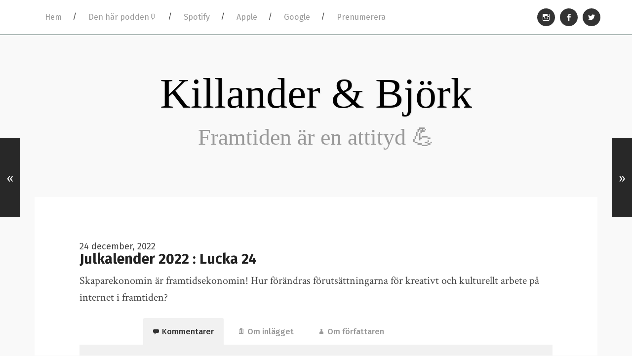

--- FILE ---
content_type: text/html; charset=UTF-8
request_url: https://www.killanderobjork.se/podcast/julkalender-2022-lucka-24/
body_size: 12464
content:
<!DOCTYPE html>

<html class="no-js" lang="sv-SE">

	<head>
		
		<meta charset="UTF-8">
		<meta name="viewport" content="width=device-width, initial-scale=1.0, maximum-scale=1.0, user-scalable=no" >
		 
		<title>Julkalender 2022 : Lucka 24 &#8211; Killander &amp; Björk</title>
<meta name='robots' content='max-image-preview:large' />
<script>document.documentElement.className = document.documentElement.className.replace("no-js","js");</script>
<!-- Jetpack Site Verification Tags -->
<meta name="msvalidate.01" content="935DEF409B8460F5F40DB9E7D07226A7" />
<meta name="p:domain_verify" content="2b50c28e3961280034e1d708fd746a7f" />
<link rel='dns-prefetch' href='//secure.gravatar.com' />
<link rel='dns-prefetch' href='//stats.wp.com' />
<link rel='dns-prefetch' href='//v0.wordpress.com' />
<link rel='preconnect' href='//i0.wp.com' />
<link rel="alternate" type="application/rss+xml" title="Killander &amp; Björk &raquo; Webbflöde" href="https://www.killanderobjork.se/feed/" />
<link rel="alternate" type="application/rss+xml" title="Killander &amp; Björk &raquo; Kommentarsflöde" href="https://www.killanderobjork.se/comments/feed/" />
<script type="text/javascript">
/* <![CDATA[ */
window._wpemojiSettings = {"baseUrl":"https:\/\/s.w.org\/images\/core\/emoji\/15.0.3\/72x72\/","ext":".png","svgUrl":"https:\/\/s.w.org\/images\/core\/emoji\/15.0.3\/svg\/","svgExt":".svg","source":{"concatemoji":"https:\/\/www.killanderobjork.se\/wp-includes\/js\/wp-emoji-release.min.js?ver=6.6.4"}};
/*! This file is auto-generated */
!function(i,n){var o,s,e;function c(e){try{var t={supportTests:e,timestamp:(new Date).valueOf()};sessionStorage.setItem(o,JSON.stringify(t))}catch(e){}}function p(e,t,n){e.clearRect(0,0,e.canvas.width,e.canvas.height),e.fillText(t,0,0);var t=new Uint32Array(e.getImageData(0,0,e.canvas.width,e.canvas.height).data),r=(e.clearRect(0,0,e.canvas.width,e.canvas.height),e.fillText(n,0,0),new Uint32Array(e.getImageData(0,0,e.canvas.width,e.canvas.height).data));return t.every(function(e,t){return e===r[t]})}function u(e,t,n){switch(t){case"flag":return n(e,"\ud83c\udff3\ufe0f\u200d\u26a7\ufe0f","\ud83c\udff3\ufe0f\u200b\u26a7\ufe0f")?!1:!n(e,"\ud83c\uddfa\ud83c\uddf3","\ud83c\uddfa\u200b\ud83c\uddf3")&&!n(e,"\ud83c\udff4\udb40\udc67\udb40\udc62\udb40\udc65\udb40\udc6e\udb40\udc67\udb40\udc7f","\ud83c\udff4\u200b\udb40\udc67\u200b\udb40\udc62\u200b\udb40\udc65\u200b\udb40\udc6e\u200b\udb40\udc67\u200b\udb40\udc7f");case"emoji":return!n(e,"\ud83d\udc26\u200d\u2b1b","\ud83d\udc26\u200b\u2b1b")}return!1}function f(e,t,n){var r="undefined"!=typeof WorkerGlobalScope&&self instanceof WorkerGlobalScope?new OffscreenCanvas(300,150):i.createElement("canvas"),a=r.getContext("2d",{willReadFrequently:!0}),o=(a.textBaseline="top",a.font="600 32px Arial",{});return e.forEach(function(e){o[e]=t(a,e,n)}),o}function t(e){var t=i.createElement("script");t.src=e,t.defer=!0,i.head.appendChild(t)}"undefined"!=typeof Promise&&(o="wpEmojiSettingsSupports",s=["flag","emoji"],n.supports={everything:!0,everythingExceptFlag:!0},e=new Promise(function(e){i.addEventListener("DOMContentLoaded",e,{once:!0})}),new Promise(function(t){var n=function(){try{var e=JSON.parse(sessionStorage.getItem(o));if("object"==typeof e&&"number"==typeof e.timestamp&&(new Date).valueOf()<e.timestamp+604800&&"object"==typeof e.supportTests)return e.supportTests}catch(e){}return null}();if(!n){if("undefined"!=typeof Worker&&"undefined"!=typeof OffscreenCanvas&&"undefined"!=typeof URL&&URL.createObjectURL&&"undefined"!=typeof Blob)try{var e="postMessage("+f.toString()+"("+[JSON.stringify(s),u.toString(),p.toString()].join(",")+"));",r=new Blob([e],{type:"text/javascript"}),a=new Worker(URL.createObjectURL(r),{name:"wpTestEmojiSupports"});return void(a.onmessage=function(e){c(n=e.data),a.terminate(),t(n)})}catch(e){}c(n=f(s,u,p))}t(n)}).then(function(e){for(var t in e)n.supports[t]=e[t],n.supports.everything=n.supports.everything&&n.supports[t],"flag"!==t&&(n.supports.everythingExceptFlag=n.supports.everythingExceptFlag&&n.supports[t]);n.supports.everythingExceptFlag=n.supports.everythingExceptFlag&&!n.supports.flag,n.DOMReady=!1,n.readyCallback=function(){n.DOMReady=!0}}).then(function(){return e}).then(function(){var e;n.supports.everything||(n.readyCallback(),(e=n.source||{}).concatemoji?t(e.concatemoji):e.wpemoji&&e.twemoji&&(t(e.twemoji),t(e.wpemoji)))}))}((window,document),window._wpemojiSettings);
/* ]]> */
</script>
<link rel='stylesheet' id='jetpack_related-posts-css' href='https://www.killanderobjork.se/wp-content/plugins/jetpack/modules/related-posts/related-posts.css?ver=20240116' type='text/css' media='all' />
<style id='wp-emoji-styles-inline-css' type='text/css'>

	img.wp-smiley, img.emoji {
		display: inline !important;
		border: none !important;
		box-shadow: none !important;
		height: 1em !important;
		width: 1em !important;
		margin: 0 0.07em !important;
		vertical-align: -0.1em !important;
		background: none !important;
		padding: 0 !important;
	}
</style>
<link rel='stylesheet' id='wp-block-library-css' href='https://www.killanderobjork.se/wp-includes/css/dist/block-library/style.min.css?ver=6.6.4' type='text/css' media='all' />
<link rel='stylesheet' id='mediaelement-css' href='https://www.killanderobjork.se/wp-includes/js/mediaelement/mediaelementplayer-legacy.min.css?ver=4.2.17' type='text/css' media='all' />
<link rel='stylesheet' id='wp-mediaelement-css' href='https://www.killanderobjork.se/wp-includes/js/mediaelement/wp-mediaelement.min.css?ver=6.6.4' type='text/css' media='all' />
<style id='jetpack-sharing-buttons-style-inline-css' type='text/css'>
.jetpack-sharing-buttons__services-list{display:flex;flex-direction:row;flex-wrap:wrap;gap:0;list-style-type:none;margin:5px;padding:0}.jetpack-sharing-buttons__services-list.has-small-icon-size{font-size:12px}.jetpack-sharing-buttons__services-list.has-normal-icon-size{font-size:16px}.jetpack-sharing-buttons__services-list.has-large-icon-size{font-size:24px}.jetpack-sharing-buttons__services-list.has-huge-icon-size{font-size:36px}@media print{.jetpack-sharing-buttons__services-list{display:none!important}}.editor-styles-wrapper .wp-block-jetpack-sharing-buttons{gap:0;padding-inline-start:0}ul.jetpack-sharing-buttons__services-list.has-background{padding:1.25em 2.375em}
</style>
<style id='classic-theme-styles-inline-css' type='text/css'>
/*! This file is auto-generated */
.wp-block-button__link{color:#fff;background-color:#32373c;border-radius:9999px;box-shadow:none;text-decoration:none;padding:calc(.667em + 2px) calc(1.333em + 2px);font-size:1.125em}.wp-block-file__button{background:#32373c;color:#fff;text-decoration:none}
</style>
<style id='global-styles-inline-css' type='text/css'>
:root{--wp--preset--aspect-ratio--square: 1;--wp--preset--aspect-ratio--4-3: 4/3;--wp--preset--aspect-ratio--3-4: 3/4;--wp--preset--aspect-ratio--3-2: 3/2;--wp--preset--aspect-ratio--2-3: 2/3;--wp--preset--aspect-ratio--16-9: 16/9;--wp--preset--aspect-ratio--9-16: 9/16;--wp--preset--color--black: #000000;--wp--preset--color--cyan-bluish-gray: #abb8c3;--wp--preset--color--white: #ffffff;--wp--preset--color--pale-pink: #f78da7;--wp--preset--color--vivid-red: #cf2e2e;--wp--preset--color--luminous-vivid-orange: #ff6900;--wp--preset--color--luminous-vivid-amber: #fcb900;--wp--preset--color--light-green-cyan: #7bdcb5;--wp--preset--color--vivid-green-cyan: #00d084;--wp--preset--color--pale-cyan-blue: #8ed1fc;--wp--preset--color--vivid-cyan-blue: #0693e3;--wp--preset--color--vivid-purple: #9b51e0;--wp--preset--gradient--vivid-cyan-blue-to-vivid-purple: linear-gradient(135deg,rgba(6,147,227,1) 0%,rgb(155,81,224) 100%);--wp--preset--gradient--light-green-cyan-to-vivid-green-cyan: linear-gradient(135deg,rgb(122,220,180) 0%,rgb(0,208,130) 100%);--wp--preset--gradient--luminous-vivid-amber-to-luminous-vivid-orange: linear-gradient(135deg,rgba(252,185,0,1) 0%,rgba(255,105,0,1) 100%);--wp--preset--gradient--luminous-vivid-orange-to-vivid-red: linear-gradient(135deg,rgba(255,105,0,1) 0%,rgb(207,46,46) 100%);--wp--preset--gradient--very-light-gray-to-cyan-bluish-gray: linear-gradient(135deg,rgb(238,238,238) 0%,rgb(169,184,195) 100%);--wp--preset--gradient--cool-to-warm-spectrum: linear-gradient(135deg,rgb(74,234,220) 0%,rgb(151,120,209) 20%,rgb(207,42,186) 40%,rgb(238,44,130) 60%,rgb(251,105,98) 80%,rgb(254,248,76) 100%);--wp--preset--gradient--blush-light-purple: linear-gradient(135deg,rgb(255,206,236) 0%,rgb(152,150,240) 100%);--wp--preset--gradient--blush-bordeaux: linear-gradient(135deg,rgb(254,205,165) 0%,rgb(254,45,45) 50%,rgb(107,0,62) 100%);--wp--preset--gradient--luminous-dusk: linear-gradient(135deg,rgb(255,203,112) 0%,rgb(199,81,192) 50%,rgb(65,88,208) 100%);--wp--preset--gradient--pale-ocean: linear-gradient(135deg,rgb(255,245,203) 0%,rgb(182,227,212) 50%,rgb(51,167,181) 100%);--wp--preset--gradient--electric-grass: linear-gradient(135deg,rgb(202,248,128) 0%,rgb(113,206,126) 100%);--wp--preset--gradient--midnight: linear-gradient(135deg,rgb(2,3,129) 0%,rgb(40,116,252) 100%);--wp--preset--font-size--small: 13px;--wp--preset--font-size--medium: 20px;--wp--preset--font-size--large: 36px;--wp--preset--font-size--x-large: 42px;--wp--preset--spacing--20: 0.44rem;--wp--preset--spacing--30: 0.67rem;--wp--preset--spacing--40: 1rem;--wp--preset--spacing--50: 1.5rem;--wp--preset--spacing--60: 2.25rem;--wp--preset--spacing--70: 3.38rem;--wp--preset--spacing--80: 5.06rem;--wp--preset--shadow--natural: 6px 6px 9px rgba(0, 0, 0, 0.2);--wp--preset--shadow--deep: 12px 12px 50px rgba(0, 0, 0, 0.4);--wp--preset--shadow--sharp: 6px 6px 0px rgba(0, 0, 0, 0.2);--wp--preset--shadow--outlined: 6px 6px 0px -3px rgba(255, 255, 255, 1), 6px 6px rgba(0, 0, 0, 1);--wp--preset--shadow--crisp: 6px 6px 0px rgba(0, 0, 0, 1);}:where(.is-layout-flex){gap: 0.5em;}:where(.is-layout-grid){gap: 0.5em;}body .is-layout-flex{display: flex;}.is-layout-flex{flex-wrap: wrap;align-items: center;}.is-layout-flex > :is(*, div){margin: 0;}body .is-layout-grid{display: grid;}.is-layout-grid > :is(*, div){margin: 0;}:where(.wp-block-columns.is-layout-flex){gap: 2em;}:where(.wp-block-columns.is-layout-grid){gap: 2em;}:where(.wp-block-post-template.is-layout-flex){gap: 1.25em;}:where(.wp-block-post-template.is-layout-grid){gap: 1.25em;}.has-black-color{color: var(--wp--preset--color--black) !important;}.has-cyan-bluish-gray-color{color: var(--wp--preset--color--cyan-bluish-gray) !important;}.has-white-color{color: var(--wp--preset--color--white) !important;}.has-pale-pink-color{color: var(--wp--preset--color--pale-pink) !important;}.has-vivid-red-color{color: var(--wp--preset--color--vivid-red) !important;}.has-luminous-vivid-orange-color{color: var(--wp--preset--color--luminous-vivid-orange) !important;}.has-luminous-vivid-amber-color{color: var(--wp--preset--color--luminous-vivid-amber) !important;}.has-light-green-cyan-color{color: var(--wp--preset--color--light-green-cyan) !important;}.has-vivid-green-cyan-color{color: var(--wp--preset--color--vivid-green-cyan) !important;}.has-pale-cyan-blue-color{color: var(--wp--preset--color--pale-cyan-blue) !important;}.has-vivid-cyan-blue-color{color: var(--wp--preset--color--vivid-cyan-blue) !important;}.has-vivid-purple-color{color: var(--wp--preset--color--vivid-purple) !important;}.has-black-background-color{background-color: var(--wp--preset--color--black) !important;}.has-cyan-bluish-gray-background-color{background-color: var(--wp--preset--color--cyan-bluish-gray) !important;}.has-white-background-color{background-color: var(--wp--preset--color--white) !important;}.has-pale-pink-background-color{background-color: var(--wp--preset--color--pale-pink) !important;}.has-vivid-red-background-color{background-color: var(--wp--preset--color--vivid-red) !important;}.has-luminous-vivid-orange-background-color{background-color: var(--wp--preset--color--luminous-vivid-orange) !important;}.has-luminous-vivid-amber-background-color{background-color: var(--wp--preset--color--luminous-vivid-amber) !important;}.has-light-green-cyan-background-color{background-color: var(--wp--preset--color--light-green-cyan) !important;}.has-vivid-green-cyan-background-color{background-color: var(--wp--preset--color--vivid-green-cyan) !important;}.has-pale-cyan-blue-background-color{background-color: var(--wp--preset--color--pale-cyan-blue) !important;}.has-vivid-cyan-blue-background-color{background-color: var(--wp--preset--color--vivid-cyan-blue) !important;}.has-vivid-purple-background-color{background-color: var(--wp--preset--color--vivid-purple) !important;}.has-black-border-color{border-color: var(--wp--preset--color--black) !important;}.has-cyan-bluish-gray-border-color{border-color: var(--wp--preset--color--cyan-bluish-gray) !important;}.has-white-border-color{border-color: var(--wp--preset--color--white) !important;}.has-pale-pink-border-color{border-color: var(--wp--preset--color--pale-pink) !important;}.has-vivid-red-border-color{border-color: var(--wp--preset--color--vivid-red) !important;}.has-luminous-vivid-orange-border-color{border-color: var(--wp--preset--color--luminous-vivid-orange) !important;}.has-luminous-vivid-amber-border-color{border-color: var(--wp--preset--color--luminous-vivid-amber) !important;}.has-light-green-cyan-border-color{border-color: var(--wp--preset--color--light-green-cyan) !important;}.has-vivid-green-cyan-border-color{border-color: var(--wp--preset--color--vivid-green-cyan) !important;}.has-pale-cyan-blue-border-color{border-color: var(--wp--preset--color--pale-cyan-blue) !important;}.has-vivid-cyan-blue-border-color{border-color: var(--wp--preset--color--vivid-cyan-blue) !important;}.has-vivid-purple-border-color{border-color: var(--wp--preset--color--vivid-purple) !important;}.has-vivid-cyan-blue-to-vivid-purple-gradient-background{background: var(--wp--preset--gradient--vivid-cyan-blue-to-vivid-purple) !important;}.has-light-green-cyan-to-vivid-green-cyan-gradient-background{background: var(--wp--preset--gradient--light-green-cyan-to-vivid-green-cyan) !important;}.has-luminous-vivid-amber-to-luminous-vivid-orange-gradient-background{background: var(--wp--preset--gradient--luminous-vivid-amber-to-luminous-vivid-orange) !important;}.has-luminous-vivid-orange-to-vivid-red-gradient-background{background: var(--wp--preset--gradient--luminous-vivid-orange-to-vivid-red) !important;}.has-very-light-gray-to-cyan-bluish-gray-gradient-background{background: var(--wp--preset--gradient--very-light-gray-to-cyan-bluish-gray) !important;}.has-cool-to-warm-spectrum-gradient-background{background: var(--wp--preset--gradient--cool-to-warm-spectrum) !important;}.has-blush-light-purple-gradient-background{background: var(--wp--preset--gradient--blush-light-purple) !important;}.has-blush-bordeaux-gradient-background{background: var(--wp--preset--gradient--blush-bordeaux) !important;}.has-luminous-dusk-gradient-background{background: var(--wp--preset--gradient--luminous-dusk) !important;}.has-pale-ocean-gradient-background{background: var(--wp--preset--gradient--pale-ocean) !important;}.has-electric-grass-gradient-background{background: var(--wp--preset--gradient--electric-grass) !important;}.has-midnight-gradient-background{background: var(--wp--preset--gradient--midnight) !important;}.has-small-font-size{font-size: var(--wp--preset--font-size--small) !important;}.has-medium-font-size{font-size: var(--wp--preset--font-size--medium) !important;}.has-large-font-size{font-size: var(--wp--preset--font-size--large) !important;}.has-x-large-font-size{font-size: var(--wp--preset--font-size--x-large) !important;}
:where(.wp-block-post-template.is-layout-flex){gap: 1.25em;}:where(.wp-block-post-template.is-layout-grid){gap: 1.25em;}
:where(.wp-block-columns.is-layout-flex){gap: 2em;}:where(.wp-block-columns.is-layout-grid){gap: 2em;}
:root :where(.wp-block-pullquote){font-size: 1.5em;line-height: 1.6;}
</style>
<link rel='stylesheet' id='garfunkel_googleFonts-css' href='//fonts.googleapis.com/css?family=Fira+Sans%3A400%2C500%2C700%2C400italic%2C700italic%7CPlayfair+Display%3A400%2C900%7CCrimson+Text%3A700%2C400italic%2C700italic%2C400&#038;ver=6.6.4' type='text/css' media='all' />
<link rel='stylesheet' id='garfunkel_genericons-css' href='https://www.killanderobjork.se/wp-content/themes/garfunkel/genericons/genericons.css?ver=6.6.4' type='text/css' media='all' />
<link rel='stylesheet' id='garfunkel_style-css' href='https://www.killanderobjork.se/wp-content/themes/garfunkel/style.css?ver=6.6.4' type='text/css' media='all' />
<script type="text/javascript" id="jetpack_related-posts-js-extra">
/* <![CDATA[ */
var related_posts_js_options = {"post_heading":"h4"};
/* ]]> */
</script>
<script type="text/javascript" src="https://www.killanderobjork.se/wp-content/plugins/jetpack/_inc/build/related-posts/related-posts.min.js?ver=20240116" id="jetpack_related-posts-js"></script>
<script type="text/javascript" src="https://www.killanderobjork.se/wp-includes/js/jquery/jquery.min.js?ver=3.7.1" id="jquery-core-js"></script>
<script type="text/javascript" src="https://www.killanderobjork.se/wp-includes/js/jquery/jquery-migrate.min.js?ver=3.4.1" id="jquery-migrate-js"></script>
<link rel="https://api.w.org/" href="https://www.killanderobjork.se/wp-json/" /><link rel="alternate" title="JSON" type="application/json" href="https://www.killanderobjork.se/wp-json/wp/v2/podcast/4992" /><link rel="EditURI" type="application/rsd+xml" title="RSD" href="https://www.killanderobjork.se/xmlrpc.php?rsd" />
<meta name="generator" content="WordPress 6.6.4" />
<meta name="generator" content="Seriously Simple Podcasting 3.14.0" />
<link rel="canonical" href="https://www.killanderobjork.se/podcast/julkalender-2022-lucka-24/" />
<link rel="alternate" title="oEmbed (JSON)" type="application/json+oembed" href="https://www.killanderobjork.se/wp-json/oembed/1.0/embed?url=https%3A%2F%2Fwww.killanderobjork.se%2Fpodcast%2Fjulkalender-2022-lucka-24%2F" />
<link rel="alternate" title="oEmbed (XML)" type="text/xml+oembed" href="https://www.killanderobjork.se/wp-json/oembed/1.0/embed?url=https%3A%2F%2Fwww.killanderobjork.se%2Fpodcast%2Fjulkalender-2022-lucka-24%2F&#038;format=xml" />

<link rel="alternate" type="application/rss+xml" title="Podcast RSS-flöde" href="https://www.killanderobjork.se/feed/podcast" />

	<style>img#wpstats{display:none}</style>
		      
	      <!--Customizer CSS--> 
	      
	      <style type="text/css">
	           body a { color:#193d33; }	           body a:hover { color:#193d33; }	           .blog-title a:hover { color:#193d33; }	           .menu-social a:hover { background-color:#193d33; }	           .sticky.post .is-sticky { background-color:#193d33; }	           .sticky.post .is-sticky:before { border-top-color:#193d33; }	           .sticky.post .is-sticky:before { border-left-color:#193d33; }	           .sticky.post .is-sticky:after { border-top-color:#193d33; }	           .sticky.post .is-sticky:after { border-right-color:#193d33; }	           .post-title a:hover { color:#193d33; }	           .post-quote { background:#193d33; }	           .post-link { background:#193d33; }	           .post-content a { color:#193d33; }	           .post-content a:hover { color:#193d33; }	           .post-content fieldset legend { background:#193d33; }	           .post-content input[type="button"]:hover { background:#193d33; }	           .post-content input[type="reset"]:hover { background:#193d33; }	           
	           .post-content input[type="submit"]:hover { background:#193d33; }	           .post-nav-fixed a:hover { background:#193d33; }	           .tab-post-meta .post-nav a:hover h4 { color:#193d33; }	           .post-info-items a:hover { color:#193d33; }	           .page-links a { color:#193d33; }	           
	           .page-links a:hover { background:#193d33; }	           .author-name a:hover { color:#193d33; }	           .content-by { color:#193d33; }	           .author-content a:hover .title { color:#193d33; }	           .author-content a:hover .post-icon { background:#193d33; }	           .comment-notes a { color:#193d33; }	           .comment-notes a:hover { color:#193d33; }	           .content #respond input[type="submit"] { background-color:#193d33; }	           .comment-header h4 a { color:#193d33; }	           .bypostauthor > .comment:before { background:#193d33; }	           .comment-actions a:hover { color:#193d33; }	           #cancel-comment-reply-link { color:#193d33; }	           #cancel-comment-reply-link:hover { color:#193d33; }	           .comments-nav a:hover { color:#193d33; }	           .widget-title a { color:#193d33; }	           .widget-title a:hover { color:#193d33; }	           .widget_text a { color:#193d33; }	           .widget_text a:hover { color:#193d33; }	           .widget_rss li a:hover { color:#193d33; }	           .widget_archive li a:hover { color:#193d33; }	           .widget_meta li a:hover { color:#193d33; }	           .widget_pages li a:hover { color:#193d33; }	           .widget_links li a:hover { color:#193d33; }	           .widget_categories li a:hover { color:#193d33; }	           .widget_rss .widget-content ul a.rsswidget:hover { color:#193d33; }	           #wp-calendar a { color:#193d33; }	           #wp-calendar a:hover { color:#193d33; }	           #wp-calendar thead { color:#193d33; }	           #wp-calendar tfoot a:hover { color:#193d33; }	           .tagcloud a:hover { background:#193d33; }	           .widget_garfunkel_recent_posts a:hover .title { color:#193d33; }	           .widget_garfunkel_recent_posts a:hover .post-icon { background:#193d33; }	           .widget_garfunkel_recent_comments a:hover .title { color:#193d33; }	           .widget_garfunkel_recent_comments a:hover .post-icon { background:#193d33; }	           .mobile-menu a:hover { background:#193d33; }	           .mobile-menu-container .menu-social a:hover { background:#193d33; }	           body#tinymce.wp-editor a { color:#193d33; }	           body#tinymce.wp-editor fieldset legend { background:#193d33; }	           body#tinymce.wp-editor input[type="submit"]:hover { background:#193d33; }	           body#tinymce.wp-editor input[type="reset"]:hover { background:#193d33; }	           body#tinymce.wp-editor input[type="button"]:hover { background:#193d33; }	      </style> 
	      
	      <!--/Customizer CSS-->
	      
      
<!-- Jetpack Open Graph Tags -->
<meta property="og:type" content="article" />
<meta property="og:title" content="Julkalender 2022 : Lucka 24" />
<meta property="og:url" content="https://www.killanderobjork.se/podcast/julkalender-2022-lucka-24/" />
<meta property="og:description" content="Skaparekonomin är framtidsekonomin! Hur förändras förutsättningarna för kreativt och kulturellt arbete på internet i framtiden?" />
<meta property="article:published_time" content="2022-12-24T05:33:00+00:00" />
<meta property="article:modified_time" content="2022-12-21T13:19:27+00:00" />
<meta property="og:site_name" content="Killander &amp; Björk" />
<meta property="og:image" content="https://i0.wp.com/www.killanderobjork.se/wp-content/uploads/2019/02/cropped-thumbnail_browser.jpg?fit=512%2C512&#038;ssl=1" />
<meta property="og:image:width" content="512" />
<meta property="og:image:height" content="512" />
<meta property="og:image:alt" content="" />
<meta property="og:locale" content="sv_SE" />
<meta name="twitter:site" content="@killanderobjork" />
<meta name="twitter:text:title" content="Julkalender 2022 : Lucka 24" />
<meta name="twitter:image" content="https://i0.wp.com/www.killanderobjork.se/wp-content/uploads/2019/02/cropped-thumbnail_browser.jpg?fit=240%2C240&amp;ssl=1" />
<meta name="twitter:card" content="summary" />

<!-- End Jetpack Open Graph Tags -->
<link rel="icon" href="https://i0.wp.com/www.killanderobjork.se/wp-content/uploads/2019/02/cropped-thumbnail_browser.jpg?fit=32%2C32&#038;ssl=1" sizes="32x32" />
<link rel="icon" href="https://i0.wp.com/www.killanderobjork.se/wp-content/uploads/2019/02/cropped-thumbnail_browser.jpg?fit=192%2C192&#038;ssl=1" sizes="192x192" />
<link rel="apple-touch-icon" href="https://i0.wp.com/www.killanderobjork.se/wp-content/uploads/2019/02/cropped-thumbnail_browser.jpg?fit=180%2C180&#038;ssl=1" />
<meta name="msapplication-TileImage" content="https://i0.wp.com/www.killanderobjork.se/wp-content/uploads/2019/02/cropped-thumbnail_browser.jpg?fit=270%2C270&#038;ssl=1" />
		<style type="text/css" id="wp-custom-css">
			/*
Du kan lägga till din egen CSS här.

Tryck på hjälpikonen ovan för att lära dig mer.
*/ 

/* topp */
.navigation 
	{ 
	background-color: white;
	border-bottom: 1px solid #193d33
	}


/* titeln */
.blog-title a {font-family: 'PT Serif'; font-weight:100; color:#000;}

.blog-title { font-size: 1.6em; text-shadow:none;}

.blog-subtitle {
    margin: 2% 5% 2% 5%;
		font-size: calc(40px + 0.5vw);
    font-weight: 100;
		color:#999;
		font-family:'PT Serif', Serif;
		font-style:normal;
		text-shadow:none;

}

@media only screen and (max-width: 600px) {
.blog-subtitle {
	 margin: 2% 5% 16% 5%;
	font-size: calc(26px + 0.5vw);}

}


/*undersida */
.podcast {
 
    width: 100%;
    position: relative;
    background: #fff;
    overflow: hidden;
	  padding: 8%;
}


.post-container .podcast {
    width: 100%;
    position: relative;
    background: #fff;
    overflow: hidden;
    padding: 0%;

}

.post-title a {
    font-size: 0.6em; 
}

.post-content pre { background-color:#f2b3a8;}

.post-content a {
    color: #193d33;
    text-decoration: underline;
}

.wp-block-image figcaption {font-size:1em; font-weight:bold}

/* botten */
.widget-area {
    margin-top:0px;
	background-color:#cacaca;
}

.StortTackTill {
	border-width:0px; 
	border-color: white;
}
.post-meta-comments { display: none }



/* bakgrunden */
div.wrapper::after {background:#f9f9f9;}
div.wrapper::before {background:#f9f9f9;}
div.bg-image {display:none;}
div.bg-shader.master {background-color: #f9f9f9;}
body { background-color:#f9f9f9; }

/* display none 

.post-meta bottom { display: none }
.tab-selector { display: none }
.post-meta-tabs-inner { display: none }


*/		</style>
			
	</head>
	
	<body data-rsssl=1 class="podcast-template-default single single-podcast postid-4992 no-featured-image">
	
		<div class="navigation">
		
			<div class="section-inner">
				
				<ul class="main-menu">
				
					<li id="menu-item-3650" class="menu-item menu-item-type-custom menu-item-object-custom menu-item-home menu-item-3650"><a href="https://www.killanderobjork.se/">Hem</a></li>
<li id="menu-item-5801" class="menu-item menu-item-type-post_type menu-item-object-page menu-item-5801"><a href="https://www.killanderobjork.se/den-har-podden-2/">Den här podden🎙️</a></li>
<li id="menu-item-3653" class="menu-item menu-item-type-custom menu-item-object-custom menu-item-3653"><a href="https://open.spotify.com/show/6CFBrzlnk0oK6VuuoeAp0n">Spotify</a></li>
<li id="menu-item-3654" class="menu-item menu-item-type-custom menu-item-object-custom menu-item-3654"><a href="https://podcasts.apple.com/se/podcast/killander-bj%C3%B6rk/id1214686932">Apple</a></li>
<li id="menu-item-3655" class="menu-item menu-item-type-custom menu-item-object-custom menu-item-3655"><a href="https://podcasts.google.com/feed/aHR0cHM6Ly93d3cua2lsbGFuZGVyb2Jqb3JrLnNlL2ZlZWQvcG9kY2FzdA?sa=X&#038;ved=2ahUKEwjn9obIvJPtAhUUcxoKHSqGDicQ9sEGegQIARAC">Google</a></li>
<li id="menu-item-3652" class="menu-item menu-item-type-post_type menu-item-object-page menu-item-3652"><a href="https://www.killanderobjork.se/prenumerera/">Prenumerera</a></li>
											
				</ul> <!-- /main-menu -->
				
				<div class="menu-social"><ul id="menu-social-items" class="menu-items"><li id="menu-item-1710" class="menu-item menu-item-type-custom menu-item-object-custom menu-item-1710"><a href="https://www.instagram.com/killanderbjork/"><span class="screen-reader-text">Instagram</span></a></li>
<li id="menu-item-2965" class="menu-item menu-item-type-custom menu-item-object-custom menu-item-2965"><a href="https://www.facebook.com/killanderobjork/"><span class="screen-reader-text">Facebook</span></a></li>
<li id="menu-item-1711" class="menu-item menu-item-type-custom menu-item-object-custom menu-item-1711"><a href="https://twitter.com/killanderobjork"><span class="screen-reader-text">Twitter</span></a></li>
</ul></div>			 
			<div class="clear"></div>
			 
			</div> <!-- /section-inner -->
			
			<div class="mobile-menu-container">
			
				<ul class="mobile-menu">
				
				<li class="menu-item menu-item-type-custom menu-item-object-custom menu-item-home menu-item-3650"><a href="https://www.killanderobjork.se/">Hem</a></li>
<li class="menu-item menu-item-type-post_type menu-item-object-page menu-item-5801"><a href="https://www.killanderobjork.se/den-har-podden-2/">Den här podden🎙️</a></li>
<li class="menu-item menu-item-type-custom menu-item-object-custom menu-item-3653"><a href="https://open.spotify.com/show/6CFBrzlnk0oK6VuuoeAp0n">Spotify</a></li>
<li class="menu-item menu-item-type-custom menu-item-object-custom menu-item-3654"><a href="https://podcasts.apple.com/se/podcast/killander-bj%C3%B6rk/id1214686932">Apple</a></li>
<li class="menu-item menu-item-type-custom menu-item-object-custom menu-item-3655"><a href="https://podcasts.google.com/feed/aHR0cHM6Ly93d3cua2lsbGFuZGVyb2Jqb3JrLnNlL2ZlZWQvcG9kY2FzdA?sa=X&#038;ved=2ahUKEwjn9obIvJPtAhUUcxoKHSqGDicQ9sEGegQIARAC">Google</a></li>
<li class="menu-item menu-item-type-post_type menu-item-object-page menu-item-3652"><a href="https://www.killanderobjork.se/prenumerera/">Prenumerera</a></li>
				
				</ul> <!-- /mobile-menu -->
				
				<div class="menu-social"><ul id="menu-social-items" class="menu-items"><li class="menu-item menu-item-type-custom menu-item-object-custom menu-item-1710"><a href="https://www.instagram.com/killanderbjork/"><span class="screen-reader-text">Instagram</span></a></li>
<li class="menu-item menu-item-type-custom menu-item-object-custom menu-item-2965"><a href="https://www.facebook.com/killanderobjork/"><span class="screen-reader-text">Facebook</span></a></li>
<li class="menu-item menu-item-type-custom menu-item-object-custom menu-item-1711"><a href="https://twitter.com/killanderobjork"><span class="screen-reader-text">Twitter</span></a></li>
</ul></div>										
			</div> <!-- /mobile-menu-container -->
				 			
		</div> <!-- /navigation -->
		
		<div class="title-section">
			
			<div class="bg-image master" style="background-image: url(https://www.killanderobjork.se/wp-content/themes/garfunkel/images/bg.jpg);"></div>
			
			<div class="bg-shader master"></div>
		
			<div class="section-inner">
			
				<div class="toggle-container">
			
					<a class="nav-toggle" title="Click to view the navigation" href="#">
				
						<div class="bars">
						
							<div class="bar"></div>
							<div class="bar"></div>
							<div class="bar"></div>
							
							<div class="clear"></div>
						
						</div>
						
						<p>
							<span class="menu">Meny</span>
							<span class="close">Stäng</span>
						</p>
						
						<div class="clear"></div>
					
					</a>
				
				</div> <!-- /toggle-container -->
		
												
					<h1 class="blog-title">
						<a href="https://www.killanderobjork.se" title="Killander &amp; Björk &mdash; Framtiden är en attityd 💪" rel="home">Killander &amp; Björk</a>
					</h1>
					
										
						<h3 class="blog-subtitle">Framtiden är en attityd 💪</h3>
						
															
							
			</div>
		
		</div>
<div class="wrapper">
										
	<div class="wrapper-inner section-inner thin">
	
		<div class="content">
												        
									
				<div id="post-4992" class="post-4992 podcast type-podcast status-publish hentry tag-julkalender2022 series-killander-bjork">

										
					<div class="post-inner">
					
						<div class="post-header">
						
							<p class="post-date">24 december, 2022</p>
							
						    <h1 class="post-title">Julkalender 2022 : Lucka 24</h1>
						    
						</div> <!-- /post-header -->
														                                    	    
						<div class="post-content">
							    		            			            	                                                                                            
							
<p>Skaparekonomin är framtidsekonomin! Hur förändras förutsättningarna för kreativt och kulturellt arbete på internet i framtiden?</p>

<div id='jp-relatedposts' class='jp-relatedposts' >
	
</div>							
							<div class="clear"></div>
										        
						</div> <!-- /post-content -->
						
												
					</div> <!-- /post-inner -->
					            					
					<div class="post-meta bottom">
					
						<div class="tab-selector">
							
							<ul>
			
								<li>
									<a class="active tab-comments-toggle" href="#">
										<div class="genericon genericon-comment"></div>
										<span>Kommentarer</span>
									</a>
								</li>
								<li>
									<a class="tab-post-meta-toggle" href="#">
										<div class="genericon genericon-summary"></div>
										<span>Om inlägget</span>
									</a>
								</li>
								<li>
									<a class="tab-author-meta-toggle" href="#">
										<div class="genericon genericon-user"></div>
										<span>Om författaren</span>
									</a>
								</li>
								
								<div class="clear"></div>
								
							</ul>
							
						</div>
						
						<div class="post-meta-tabs">
						
							<div class="post-meta-tabs-inner">
								
								<div class="tab-post-meta tab">
								
									<ul class="post-info-items fright">
										<li>
											<div class="genericon genericon-user"></div>
											<a href="https://www.killanderobjork.se/author/matsbjork/" title="Inlägg av matsbjork" rel="author">matsbjork</a>										</li>
										<li>
											<div class="genericon genericon-time"></div>
											<a href="https://www.killanderobjork.se/podcast/julkalender-2022-lucka-24/" title="Julkalender 2022 : Lucka 24">
												24 december, 2022											</a>
										</li>
										<li>
											<div class="genericon genericon-category"></div>
																					</li>
																					<li>
												<div class="genericon genericon-tag"></div>
												<a href="https://www.killanderobjork.se/tag/julkalender2022/" rel="tag">julkalender2022</a>											</li>
																			</ul>
								
									<div class="post-nav fleft">
									
																				
											<a class="post-nav-prev" title="Föregående inlägg: Julkalender 2022 : Lucka 23" href="https://www.killanderobjork.se/podcast/julkalender-2022-lucka-23/">
												<p>Tidigare inlägg</p>
												<h4>Julkalender 2022 : Lucka 23</h4>
											</a>
									
																				
																					
											<a class="post-nav-next" title="Nästa inlägg: Julkalender 2023 : Lucka 1" href="https://www.killanderobjork.se/podcast/julkalender-2023-lucka-1/">
												<p>Följande inlägg</p>
												<h4>Julkalender 2023 : Lucka 1</h4>
											</a>
									
																			
									</div>
									
									<div class="clear"></div>
								
								</div> <!-- /tab-post-meta -->
								
								<div class="tab-author-meta tab">
								
									<a href="https://www.killanderobjork.se/author/matsbjork/" class="author-avatar"><img alt='' src='https://secure.gravatar.com/avatar/5550412863f66468c3116394a8c0c3ae?s=256&#038;d=monsterid&#038;r=g' srcset='https://secure.gravatar.com/avatar/5550412863f66468c3116394a8c0c3ae?s=512&#038;d=monsterid&#038;r=g 2x' class='avatar avatar-256 photo' height='256' width='256' fetchpriority='high' decoding='async'/></a>
								
									<div class="author-meta-inner">
									
										<h3 class="author-name"><a href="https://www.killanderobjork.se/author/matsbjork/" title="Inlägg av matsbjork" rel="author">matsbjork</a></h3>
										
										<p class="author-position">
				
											Administratör											
										</p>
										
																				
																			
									</div> <!-- /author-meta-inner -->
																		
									<div class="author-content">
									
										<div class="one-half author-posts">
									
											<h4 class="content-by">Artikel av matsbjork</h4>
										
											<ul>
										
																									<li class="has-thumb">
														<a href="https://www.killanderobjork.se/fouad-youcefi-om-journalistik-makt-och-vardag-under-trump/">
														
															<div class="post-icon">
																<img width="150" height="150" src="https://i0.wp.com/www.killanderobjork.se/wp-content/uploads/2025/11/fouad-wide.jpg?resize=150%2C150&amp;ssl=1" class="attachment-thumbnail size-thumbnail wp-post-image" alt="" decoding="async" srcset="https://i0.wp.com/www.killanderobjork.se/wp-content/uploads/2025/11/fouad-wide.jpg?resize=150%2C150&amp;ssl=1 150w, https://i0.wp.com/www.killanderobjork.se/wp-content/uploads/2025/11/fouad-wide.jpg?zoom=2&amp;resize=150%2C150&amp;ssl=1 300w, https://i0.wp.com/www.killanderobjork.se/wp-content/uploads/2025/11/fouad-wide.jpg?zoom=3&amp;resize=150%2C150&amp;ssl=1 450w" sizes="(max-width: 150px) 100vw, 150px" data-attachment-id="6002" data-permalink="https://www.killanderobjork.se/fouad-wide/" data-orig-file="https://i0.wp.com/www.killanderobjork.se/wp-content/uploads/2025/11/fouad-wide.jpg?fit=1703%2C1135&amp;ssl=1" data-orig-size="1703,1135" data-comments-opened="0" data-image-meta="{&quot;aperture&quot;:&quot;0&quot;,&quot;credit&quot;:&quot;&quot;,&quot;camera&quot;:&quot;&quot;,&quot;caption&quot;:&quot;&quot;,&quot;created_timestamp&quot;:&quot;0&quot;,&quot;copyright&quot;:&quot;&quot;,&quot;focal_length&quot;:&quot;0&quot;,&quot;iso&quot;:&quot;0&quot;,&quot;shutter_speed&quot;:&quot;0&quot;,&quot;title&quot;:&quot;&quot;,&quot;orientation&quot;:&quot;1&quot;}" data-image-title="fouad-wide" data-image-description="" data-image-caption="" data-medium-file="https://i0.wp.com/www.killanderobjork.se/wp-content/uploads/2025/11/fouad-wide.jpg?fit=300%2C200&amp;ssl=1" data-large-file="https://i0.wp.com/www.killanderobjork.se/wp-content/uploads/2025/11/fouad-wide.jpg?fit=700%2C466&amp;ssl=1" />															</div>
															
															<h5 class="title">Fouad Youcefi om journalistik, makt och vardag under Trump</h5>
															
															<p class="meta">2 november, 2025</p>
															
															<div class="clear"></div>
															
														</a>
													</li>
																									<li class="has-thumb">
														<a href="https://www.killanderobjork.se/anders-ask-att-vaga-gora-det-komplexa/">
														
															<div class="post-icon">
																<img width="150" height="150" src="https://i0.wp.com/www.killanderobjork.se/wp-content/uploads/2025/09/andersask-wide.jpg?resize=150%2C150&amp;ssl=1" class="attachment-thumbnail size-thumbnail wp-post-image" alt="" decoding="async" srcset="https://i0.wp.com/www.killanderobjork.se/wp-content/uploads/2025/09/andersask-wide.jpg?resize=150%2C150&amp;ssl=1 150w, https://i0.wp.com/www.killanderobjork.se/wp-content/uploads/2025/09/andersask-wide.jpg?zoom=2&amp;resize=150%2C150&amp;ssl=1 300w, https://i0.wp.com/www.killanderobjork.se/wp-content/uploads/2025/09/andersask-wide.jpg?zoom=3&amp;resize=150%2C150&amp;ssl=1 450w" sizes="(max-width: 150px) 100vw, 150px" data-attachment-id="5993" data-permalink="https://www.killanderobjork.se/anders-ask-att-vaga-gora-det-komplexa/andersask-wide/" data-orig-file="https://i0.wp.com/www.killanderobjork.se/wp-content/uploads/2025/09/andersask-wide.jpg?fit=1703%2C1135&amp;ssl=1" data-orig-size="1703,1135" data-comments-opened="0" data-image-meta="{&quot;aperture&quot;:&quot;0&quot;,&quot;credit&quot;:&quot;&quot;,&quot;camera&quot;:&quot;&quot;,&quot;caption&quot;:&quot;&quot;,&quot;created_timestamp&quot;:&quot;0&quot;,&quot;copyright&quot;:&quot;&quot;,&quot;focal_length&quot;:&quot;0&quot;,&quot;iso&quot;:&quot;0&quot;,&quot;shutter_speed&quot;:&quot;0&quot;,&quot;title&quot;:&quot;&quot;,&quot;orientation&quot;:&quot;1&quot;}" data-image-title="andersask-wide" data-image-description="" data-image-caption="" data-medium-file="https://i0.wp.com/www.killanderobjork.se/wp-content/uploads/2025/09/andersask-wide.jpg?fit=300%2C200&amp;ssl=1" data-large-file="https://i0.wp.com/www.killanderobjork.se/wp-content/uploads/2025/09/andersask-wide.jpg?fit=700%2C466&amp;ssl=1" />															</div>
															
															<h5 class="title">Anders Ask – tid att våga göra det komplexa</h5>
															
															<p class="meta">11 september, 2025</p>
															
															<div class="clear"></div>
															
														</a>
													</li>
																									<li class="has-thumb">
														<a href="https://www.killanderobjork.se/henrik-mitelman-antligen-tillbaka-till-framgang/">
														
															<div class="post-icon">
																<img width="150" height="150" src="https://i0.wp.com/www.killanderobjork.se/wp-content/uploads/2025/09/henrik-wide.jpg?resize=150%2C150&amp;ssl=1" class="attachment-thumbnail size-thumbnail wp-post-image" alt="" decoding="async" loading="lazy" srcset="https://i0.wp.com/www.killanderobjork.se/wp-content/uploads/2025/09/henrik-wide.jpg?resize=150%2C150&amp;ssl=1 150w, https://i0.wp.com/www.killanderobjork.se/wp-content/uploads/2025/09/henrik-wide.jpg?zoom=2&amp;resize=150%2C150&amp;ssl=1 300w, https://i0.wp.com/www.killanderobjork.se/wp-content/uploads/2025/09/henrik-wide.jpg?zoom=3&amp;resize=150%2C150&amp;ssl=1 450w" sizes="(max-width: 150px) 100vw, 150px" data-attachment-id="5985" data-permalink="https://www.killanderobjork.se/henrik-mitelman-antligen-tillbaka-till-framgang/henrik-wide/" data-orig-file="https://i0.wp.com/www.killanderobjork.se/wp-content/uploads/2025/09/henrik-wide.jpg?fit=1703%2C1135&amp;ssl=1" data-orig-size="1703,1135" data-comments-opened="0" data-image-meta="{&quot;aperture&quot;:&quot;0&quot;,&quot;credit&quot;:&quot;&quot;,&quot;camera&quot;:&quot;&quot;,&quot;caption&quot;:&quot;&quot;,&quot;created_timestamp&quot;:&quot;0&quot;,&quot;copyright&quot;:&quot;&quot;,&quot;focal_length&quot;:&quot;0&quot;,&quot;iso&quot;:&quot;0&quot;,&quot;shutter_speed&quot;:&quot;0&quot;,&quot;title&quot;:&quot;&quot;,&quot;orientation&quot;:&quot;1&quot;}" data-image-title="henrik-wide" data-image-description="" data-image-caption="" data-medium-file="https://i0.wp.com/www.killanderobjork.se/wp-content/uploads/2025/09/henrik-wide.jpg?fit=300%2C200&amp;ssl=1" data-large-file="https://i0.wp.com/www.killanderobjork.se/wp-content/uploads/2025/09/henrik-wide.jpg?fit=700%2C466&amp;ssl=1" />															</div>
															
															<h5 class="title">Henrik Mitelman &#8211; äntligen tillbaka till framgång!</h5>
															
															<p class="meta">1 september, 2025</p>
															
															<div class="clear"></div>
															
														</a>
													</li>
																									<li class="has-thumb">
														<a href="https://www.killanderobjork.se/maxida-marak-hog-tid-for-civilkurage/">
														
															<div class="post-icon">
																<img width="150" height="150" src="https://i0.wp.com/www.killanderobjork.se/wp-content/uploads/2025/08/maxida-wide.jpg?resize=150%2C150&amp;ssl=1" class="attachment-thumbnail size-thumbnail wp-post-image" alt="" decoding="async" loading="lazy" srcset="https://i0.wp.com/www.killanderobjork.se/wp-content/uploads/2025/08/maxida-wide.jpg?resize=150%2C150&amp;ssl=1 150w, https://i0.wp.com/www.killanderobjork.se/wp-content/uploads/2025/08/maxida-wide.jpg?zoom=2&amp;resize=150%2C150&amp;ssl=1 300w, https://i0.wp.com/www.killanderobjork.se/wp-content/uploads/2025/08/maxida-wide.jpg?zoom=3&amp;resize=150%2C150&amp;ssl=1 450w" sizes="(max-width: 150px) 100vw, 150px" data-attachment-id="5973" data-permalink="https://www.killanderobjork.se/maxida-wide/" data-orig-file="https://i0.wp.com/www.killanderobjork.se/wp-content/uploads/2025/08/maxida-wide.jpg?fit=1703%2C1135&amp;ssl=1" data-orig-size="1703,1135" data-comments-opened="0" data-image-meta="{&quot;aperture&quot;:&quot;0&quot;,&quot;credit&quot;:&quot;&quot;,&quot;camera&quot;:&quot;&quot;,&quot;caption&quot;:&quot;&quot;,&quot;created_timestamp&quot;:&quot;0&quot;,&quot;copyright&quot;:&quot;&quot;,&quot;focal_length&quot;:&quot;0&quot;,&quot;iso&quot;:&quot;0&quot;,&quot;shutter_speed&quot;:&quot;0&quot;,&quot;title&quot;:&quot;&quot;,&quot;orientation&quot;:&quot;1&quot;}" data-image-title="maxida-wide" data-image-description="" data-image-caption="" data-medium-file="https://i0.wp.com/www.killanderobjork.se/wp-content/uploads/2025/08/maxida-wide.jpg?fit=300%2C200&amp;ssl=1" data-large-file="https://i0.wp.com/www.killanderobjork.se/wp-content/uploads/2025/08/maxida-wide.jpg?fit=700%2C466&amp;ssl=1" />															</div>
															
															<h5 class="title">Maxida Märak &#8211; nu är hög tid för civilkurage!</h5>
															
															<p class="meta">20 augusti, 2025</p>
															
															<div class="clear"></div>
															
														</a>
													</li>
																									<li class="has-thumb">
														<a href="https://www.killanderobjork.se/anna-karin-alderin-och-framtidens-valmaende-arbetsplatser/">
														
															<div class="post-icon">
																<img width="150" height="150" src="https://i0.wp.com/www.killanderobjork.se/wp-content/uploads/2025/02/annacarin-alderin-wide.jpg?resize=150%2C150&amp;ssl=1" class="attachment-thumbnail size-thumbnail wp-post-image" alt="" decoding="async" loading="lazy" srcset="https://i0.wp.com/www.killanderobjork.se/wp-content/uploads/2025/02/annacarin-alderin-wide.jpg?resize=150%2C150&amp;ssl=1 150w, https://i0.wp.com/www.killanderobjork.se/wp-content/uploads/2025/02/annacarin-alderin-wide.jpg?zoom=2&amp;resize=150%2C150&amp;ssl=1 300w, https://i0.wp.com/www.killanderobjork.se/wp-content/uploads/2025/02/annacarin-alderin-wide.jpg?zoom=3&amp;resize=150%2C150&amp;ssl=1 450w" sizes="(max-width: 150px) 100vw, 150px" data-attachment-id="5956" data-permalink="https://www.killanderobjork.se/annacarin-alderin-wide/" data-orig-file="https://i0.wp.com/www.killanderobjork.se/wp-content/uploads/2025/02/annacarin-alderin-wide.jpg?fit=1703%2C1135&amp;ssl=1" data-orig-size="1703,1135" data-comments-opened="0" data-image-meta="{&quot;aperture&quot;:&quot;0&quot;,&quot;credit&quot;:&quot;&quot;,&quot;camera&quot;:&quot;&quot;,&quot;caption&quot;:&quot;&quot;,&quot;created_timestamp&quot;:&quot;0&quot;,&quot;copyright&quot;:&quot;&quot;,&quot;focal_length&quot;:&quot;0&quot;,&quot;iso&quot;:&quot;0&quot;,&quot;shutter_speed&quot;:&quot;0&quot;,&quot;title&quot;:&quot;&quot;,&quot;orientation&quot;:&quot;1&quot;}" data-image-title="annacarin-alderin-wide" data-image-description="" data-image-caption="" data-medium-file="https://i0.wp.com/www.killanderobjork.se/wp-content/uploads/2025/02/annacarin-alderin-wide.jpg?fit=300%2C200&amp;ssl=1" data-large-file="https://i0.wp.com/www.killanderobjork.se/wp-content/uploads/2025/02/annacarin-alderin-wide.jpg?fit=700%2C466&amp;ssl=1" />															</div>
															
															<h5 class="title">Anna-Carin Alderin och framtidens välmående arbetsplatser</h5>
															
															<p class="meta">12 februari, 2025</p>
															
															<div class="clear"></div>
															
														</a>
													</li>
																								
											</ul>
										
										</div> <!-- /author-posts -->
										
										<div class="one-half author-comments">
										
											<h4 class="content-by">Kommentarer av matsbjork</h4>
											
											<ul>
		
																									
																											
														<li>
															<a href="https://www.killanderobjork.se/podcast/julkalender-2022-lucka-24/#comment-15138" title='﻿Publicerat den 26 november, 2021 till Berättelse från framtiden &#8211; med reaktioner från kommunen version 1.0'>
																<div class="post-icon">
																																			<div class="genericon genericon-comment"></div>
																																	</div>
																<h5 class="title">Berättelse från framtiden &#8211; med reaktioner från kommunen version 1.0</h5>
																<p class="excerpt">Det här är version 1.0. 

I version 1.1 kommer vi tvätta ...</p>
															</a>
														</li>
														
																										
																											
														<li>
															<a href="https://www.killanderobjork.se/podcast/julkalender-2022-lucka-24/#comment-15137" title='﻿Publicerat den 19 november, 2021 till audition rough cut_mixdown'>
																<div class="post-icon">
																																			<div class="genericon genericon-comment"></div>
																																	</div>
																<h5 class="title">audition rough cut_mixdown</h5>
																<p class="excerpt">Easypark. Spelades in via Squadcast med Johan och Louise 19 ...</p>
															</a>
														</li>
														
																								
											</ul>
										
										</div> <!-- /author-comments -->
										
										<div class="clear"></div>
										
									</div> <!-- /author-content -->
								
								</div> <!-- /tab-author-meta -->
								
								<div class="tab-comments tab">
								
									
		
		
		<p class="nocomments">Kommentarer inaktiverade.</p>
		
		
									
								</div> <!-- /tab-comments -->
							
							</div> <!-- /post-meta-tabs-inner -->
						
						</div> <!-- /post-meta-tabs -->
							
					</div> <!-- /post-meta.bottom -->
					
					<div class="post-nav-fixed">
								
												
							<a class="post-nav-prev" title="Tidigare inlägg: Julkalender 2022 : Lucka 23" href="https://www.killanderobjork.se/podcast/julkalender-2022-lucka-23/">
								<span class="hidden">Tidigare inlägg</span>
								<span class="arrow">&laquo;</span>
							</a>
					
												
													
							<a class="post-nav-next" title="Följande inlägg: Julkalender 2023 : Lucka 1" href="https://www.killanderobjork.se/podcast/julkalender-2023-lucka-1/">
								<span class="hidden">Följande inlägg</span>
								<span class="arrow">&raquo;</span>
							</a>
					
																					
						<div class="clear"></div>
					
					</div> <!-- /post-nav -->
												                        
			   	    
				
				
	<div class="widget-area">
	
				
			<div class="column column-1 one-third" role="complementary">
			
							<div class="widget widget_recent_entries widget_recent_episodes"><div class="widget-content">			<h3 class="widget-title">Senaste avsnitten</h3>		<ul>
						<li>
				<a href="https://www.killanderobjork.se/fouad-youcefi-om-journalistik-makt-och-vardag-under-trump/">Fouad Youcefi om journalistik, makt och vardag under Trump</a>
							</li>
					<li>
				<a href="https://www.killanderobjork.se/anders-ask-att-vaga-gora-det-komplexa/">Anders Ask – tid att våga göra det komplexa</a>
							</li>
					<li>
				<a href="https://www.killanderobjork.se/henrik-mitelman-antligen-tillbaka-till-framgang/">Henrik Mitelman &#8211; äntligen tillbaka till framgång!</a>
							</li>
					<li>
				<a href="https://www.killanderobjork.se/maxida-marak-hog-tid-for-civilkurage/">Maxida Märak &#8211; nu är hög tid för civilkurage!</a>
							</li>
					<li>
				<a href="https://www.killanderobjork.se/anna-karin-alderin-och-framtidens-valmaende-arbetsplatser/">Anna-Carin Alderin och framtidens välmående arbetsplatser</a>
							</li>
					<li>
				<a href="https://www.killanderobjork.se/anja-hannerz-en-ny-tid-for-hallbarhet/">Anja Hannerz. Bankerna och en ny tid för hållbarhet</a>
							</li>
					<li>
				<a href="https://www.killanderobjork.se/robert-egnell-sveriges-roll-i-en-ny-varld/">Robert Egnell. Sveriges roll i en ny världsordning</a>
							</li>
				</ul>
			</div><div class="clear"></div></div>							
			</div><!-- /column-1 -->
		
				
				
			<div class="column column-2 one-third" role="complementary">
			
				<div class="widget widget_block"><div class="widget-content">
<ul class="wp-block-list"></ul>
</div><div class="clear"></div></div>				
			</div><!-- /column-1 -->
		
				
				
			<div class="column column-3 one-third" role="complementary">
			
				<div class="widget widget_block widget_tag_cloud"><div class="widget-content"><p class="wp-block-tag-cloud"><a href="https://www.killanderobjork.se/tag/ai/" class="tag-cloud-link tag-link-137 tag-link-position-1" style="font-size: 18.610526315789pt;" aria-label="ai (99 objekt)">ai</a>
<a href="https://www.killanderobjork.se/tag/almedalen/" class="tag-cloud-link tag-link-328 tag-link-position-2" style="font-size: 11.094736842105pt;" aria-label="almedalen (30 objekt)">almedalen</a>
<a href="https://www.killanderobjork.se/tag/almedalen-2019/" class="tag-cloud-link tag-link-600 tag-link-position-3" style="font-size: 8pt;" aria-label="almedalen 2019 (18 objekt)">almedalen 2019</a>
<a href="https://www.killanderobjork.se/tag/almedalsveckan/" class="tag-cloud-link tag-link-331 tag-link-position-4" style="font-size: 8.5894736842105pt;" aria-label="almedalsveckan (20 objekt)">almedalsveckan</a>
<a href="https://www.killanderobjork.se/tag/andreas-killander/" class="tag-cloud-link tag-link-9 tag-link-position-5" style="font-size: 19.642105263158pt;" aria-label="andreas killander (116 objekt)">andreas killander</a>
<a href="https://www.killanderobjork.se/tag/artificiell-intelligens/" class="tag-cloud-link tag-link-710 tag-link-position-6" style="font-size: 10.652631578947pt;" aria-label="artificiell intelligens (28 objekt)">artificiell intelligens</a>
<a href="https://www.killanderobjork.se/tag/bisnode/" class="tag-cloud-link tag-link-407 tag-link-position-7" style="font-size: 8pt;" aria-label="bisnode (18 objekt)">bisnode</a>
<a href="https://www.killanderobjork.se/tag/digital/" class="tag-cloud-link tag-link-14 tag-link-position-8" style="font-size: 11.831578947368pt;" aria-label="digital (34 objekt)">digital</a>
<a href="https://www.killanderobjork.se/tag/digitalisering/" class="tag-cloud-link tag-link-15 tag-link-position-9" style="font-size: 22pt;" aria-label="digitalisering (167 objekt)">digitalisering</a>
<a href="https://www.killanderobjork.se/tag/digitaliseringspodd/" class="tag-cloud-link tag-link-634 tag-link-position-10" style="font-size: 16.252631578947pt;" aria-label="digitaliseringspodd (68 objekt)">digitaliseringspodd</a>
<a href="https://www.killanderobjork.se/tag/digital-plattform/" class="tag-cloud-link tag-link-906 tag-link-position-11" style="font-size: 8.5894736842105pt;" aria-label="digital plattform (20 objekt)">digital plattform</a>
<a href="https://www.killanderobjork.se/tag/digital-transformation/" class="tag-cloud-link tag-link-16 tag-link-position-12" style="font-size: 11.536842105263pt;" aria-label="digital transformation (32 objekt)">digital transformation</a>
<a href="https://www.killanderobjork.se/tag/entreprenorsskap/" class="tag-cloud-link tag-link-904 tag-link-position-13" style="font-size: 8.5894736842105pt;" aria-label="entreprenörsskap (20 objekt)">entreprenörsskap</a>
<a href="https://www.killanderobjork.se/tag/esatto/" class="tag-cloud-link tag-link-3 tag-link-position-14" style="font-size: 18.757894736842pt;" aria-label="esatto (102 objekt)">esatto</a>
<a href="https://www.killanderobjork.se/tag/framtid/" class="tag-cloud-link tag-link-62 tag-link-position-15" style="font-size: 16.547368421053pt;" aria-label="framtid (72 objekt)">framtid</a>
<a href="https://www.killanderobjork.se/tag/framtiden/" class="tag-cloud-link tag-link-101 tag-link-position-16" style="font-size: 17.284210526316pt;" aria-label="framtiden (80 objekt)">framtiden</a>
<a href="https://www.killanderobjork.se/tag/framtidspodd/" class="tag-cloud-link tag-link-635 tag-link-position-17" style="font-size: 16.252631578947pt;" aria-label="framtidspodd (68 objekt)">framtidspodd</a>
<a href="https://www.killanderobjork.se/tag/forandring/" class="tag-cloud-link tag-link-513 tag-link-position-18" style="font-size: 12.126315789474pt;" aria-label="förändring (35 objekt)">förändring</a>
<a href="https://www.killanderobjork.se/tag/good-tech-conference/" class="tag-cloud-link tag-link-151 tag-link-position-19" style="font-size: 10.652631578947pt;" aria-label="good tech conference (28 objekt)">good tech conference</a>
<a href="https://www.killanderobjork.se/tag/gtc/" class="tag-cloud-link tag-link-441 tag-link-position-20" style="font-size: 8.8842105263158pt;" aria-label="GTC (21 objekt)">GTC</a>
<a href="https://www.killanderobjork.se/tag/gullers-grupp/" class="tag-cloud-link tag-link-4 tag-link-position-21" style="font-size: 18.757894736842pt;" aria-label="gullers grupp (102 objekt)">gullers grupp</a>
<a href="https://www.killanderobjork.se/tag/hallbarhet/" class="tag-cloud-link tag-link-42 tag-link-position-22" style="font-size: 19.642105263158pt;" aria-label="hållbarhet (117 objekt)">hållbarhet</a>
<a href="https://www.killanderobjork.se/tag/innovation/" class="tag-cloud-link tag-link-84 tag-link-position-23" style="font-size: 14.926315789474pt;" aria-label="innovation (55 objekt)">innovation</a>
<a href="https://www.killanderobjork.se/tag/julkalender2021/" class="tag-cloud-link tag-link-1553 tag-link-position-24" style="font-size: 9.7684210526316pt;" aria-label="julkalender2021 (24 objekt)">julkalender2021</a>
<a href="https://www.killanderobjork.se/tag/julkalender2022/" class="tag-cloud-link tag-link-1694 tag-link-position-25" style="font-size: 9.7684210526316pt;" aria-label="julkalender2022 (24 objekt)">julkalender2022</a>
<a href="https://www.killanderobjork.se/tag/julkalender2023/" class="tag-cloud-link tag-link-1833 tag-link-position-26" style="font-size: 9.7684210526316pt;" aria-label="julkalender2023 (24 objekt)">julkalender2023</a>
<a href="https://www.killanderobjork.se/tag/killander-och-bjork/" class="tag-cloud-link tag-link-633 tag-link-position-27" style="font-size: 16.989473684211pt;" aria-label="killander och björk (76 objekt)">killander och björk</a>
<a href="https://www.killanderobjork.se/tag/ledarskap/" class="tag-cloud-link tag-link-149 tag-link-position-28" style="font-size: 11.536842105263pt;" aria-label="ledarskap (32 objekt)">ledarskap</a>
<a href="https://www.killanderobjork.se/tag/livepodd/" class="tag-cloud-link tag-link-267 tag-link-position-29" style="font-size: 15.368421052632pt;" aria-label="livepodd (59 objekt)">livepodd</a>
<a href="https://www.killanderobjork.se/tag/mats-bjork/" class="tag-cloud-link tag-link-10 tag-link-position-30" style="font-size: 20.673684210526pt;" aria-label="mats björk (138 objekt)">mats björk</a>
<a href="https://www.killanderobjork.se/tag/mojligheter/" class="tag-cloud-link tag-link-765 tag-link-position-31" style="font-size: 9.9157894736842pt;" aria-label="möjligheter (25 objekt)">möjligheter</a>
<a href="https://www.killanderobjork.se/tag/podcast/" class="tag-cloud-link tag-link-566 tag-link-position-32" style="font-size: 18.315789473684pt;" aria-label="podcast (94 objekt)">podcast</a>
<a href="https://www.killanderobjork.se/tag/podd/" class="tag-cloud-link tag-link-567 tag-link-position-33" style="font-size: 17.431578947368pt;" aria-label="podd (83 objekt)">podd</a>
<a href="https://www.killanderobjork.se/tag/samhallsutveckling/" class="tag-cloud-link tag-link-419 tag-link-position-34" style="font-size: 8pt;" aria-label="samhällsutveckling (18 objekt)">samhällsutveckling</a>
<a href="https://www.killanderobjork.se/tag/samtal-om-framtiden/" class="tag-cloud-link tag-link-632 tag-link-position-35" style="font-size: 16.4pt;" aria-label="samtal om framtiden (69 objekt)">samtal om framtiden</a>
<a href="https://www.killanderobjork.se/tag/samtal-om-framtiden-med-gaster/" class="tag-cloud-link tag-link-631 tag-link-position-36" style="font-size: 16.252631578947pt;" aria-label="samtal om framtiden med gäster (68 objekt)">samtal om framtiden med gäster</a>
<a href="https://www.killanderobjork.se/tag/sponsrad-av-bisnode/" class="tag-cloud-link tag-link-867 tag-link-position-37" style="font-size: 18.610526315789pt;" aria-label="sponsrad av bisnode (99 objekt)">sponsrad av bisnode</a>
<a href="https://www.killanderobjork.se/tag/startup/" class="tag-cloud-link tag-link-329 tag-link-position-38" style="font-size: 8pt;" aria-label="startup (18 objekt)">startup</a>
<a href="https://www.killanderobjork.se/tag/sundsvall/" class="tag-cloud-link tag-link-145 tag-link-position-39" style="font-size: 11.094736842105pt;" aria-label="Sundsvall (30 objekt)">Sundsvall</a>
<a href="https://www.killanderobjork.se/tag/sustainability/" class="tag-cloud-link tag-link-353 tag-link-position-40" style="font-size: 11.536842105263pt;" aria-label="sustainability (32 objekt)">sustainability</a>
<a href="https://www.killanderobjork.se/tag/sverige/" class="tag-cloud-link tag-link-299 tag-link-position-41" style="font-size: 9.7684210526316pt;" aria-label="sverige (24 objekt)">sverige</a>
<a href="https://www.killanderobjork.se/tag/sasong09/" class="tag-cloud-link tag-link-1503 tag-link-position-42" style="font-size: 11.684210526316pt;" aria-label="säsong09 (33 objekt)">säsong09</a>
<a href="https://www.killanderobjork.se/tag/tech/" class="tag-cloud-link tag-link-61 tag-link-position-43" style="font-size: 20.084210526316pt;" aria-label="tech (126 objekt)">tech</a>
<a href="https://www.killanderobjork.se/tag/techarenan/" class="tag-cloud-link tag-link-515 tag-link-position-44" style="font-size: 16.4pt;" aria-label="techarenan (70 objekt)">techarenan</a>
<a href="https://www.killanderobjork.se/tag/techpodd/" class="tag-cloud-link tag-link-636 tag-link-position-45" style="font-size: 14.484210526316pt;" aria-label="techpodd (51 objekt)">techpodd</a></p></div><div class="clear"></div></div>				
			</div><!-- /column-1 -->
		
				
		<div class="clear"></div>
	
	</div> <!-- /widget-area -->

						
			</div> <!-- /post -->
		
		</div> <!-- /content -->
		
		<div class="clear"></div>
		
	</div> <!-- /wrapper-inner -->

</div> <!-- /wrapper -->
		
<div class="credits">

	<p>
	
		&copy; 2025 <a href="https://www.killanderobjork.se" title="Killander &amp; Björk">Killander &amp; Björk</a>. Tema av <a href="http://www.andersnoren.se">Anders Nor&eacute;n</a>.
	
	</p>
		
</div> <!-- /credits -->

	<div style="display:none">
			<div class="grofile-hash-map-5550412863f66468c3116394a8c0c3ae">
		</div>
		</div>
		<script type="text/javascript" src="https://www.killanderobjork.se/wp-content/themes/garfunkel/js/imagesloaded.pkgd.js?ver=6.6.4" id="garfunkel_imagesloaded-js"></script>
<script type="text/javascript" src="https://www.killanderobjork.se/wp-includes/js/imagesloaded.min.js?ver=5.0.0" id="imagesloaded-js"></script>
<script type="text/javascript" src="https://www.killanderobjork.se/wp-includes/js/masonry.min.js?ver=4.2.2" id="masonry-js"></script>
<script type="text/javascript" src="https://www.killanderobjork.se/wp-content/themes/garfunkel/js/flexslider.min.js?ver=6.6.4" id="garfunkel_flexslider-js"></script>
<script type="text/javascript" src="https://www.killanderobjork.se/wp-content/themes/garfunkel/js/global.js?ver=6.6.4" id="garfunkel_global-js"></script>
<script type="text/javascript" src="https://www.killanderobjork.se/wp-includes/js/comment-reply.min.js?ver=6.6.4" id="comment-reply-js" async="async" data-wp-strategy="async"></script>
<script type="text/javascript" src="https://secure.gravatar.com/js/gprofiles.js?ver=202546" id="grofiles-cards-js"></script>
<script type="text/javascript" id="wpgroho-js-extra">
/* <![CDATA[ */
var WPGroHo = {"my_hash":""};
/* ]]> */
</script>
<script type="text/javascript" src="https://www.killanderobjork.se/wp-content/plugins/jetpack/modules/wpgroho.js?ver=14.5" id="wpgroho-js"></script>
<script type="text/javascript" id="jetpack-stats-js-before">
/* <![CDATA[ */
_stq = window._stq || [];
_stq.push([ "view", JSON.parse("{\"v\":\"ext\",\"blog\":\"125544291\",\"post\":\"4992\",\"tz\":\"1\",\"srv\":\"www.killanderobjork.se\",\"j\":\"1:14.5\"}") ]);
_stq.push([ "clickTrackerInit", "125544291", "4992" ]);
/* ]]> */
</script>
<script type="text/javascript" src="https://stats.wp.com/e-202546.js" id="jetpack-stats-js" defer="defer" data-wp-strategy="defer"></script>

</body>
</html>